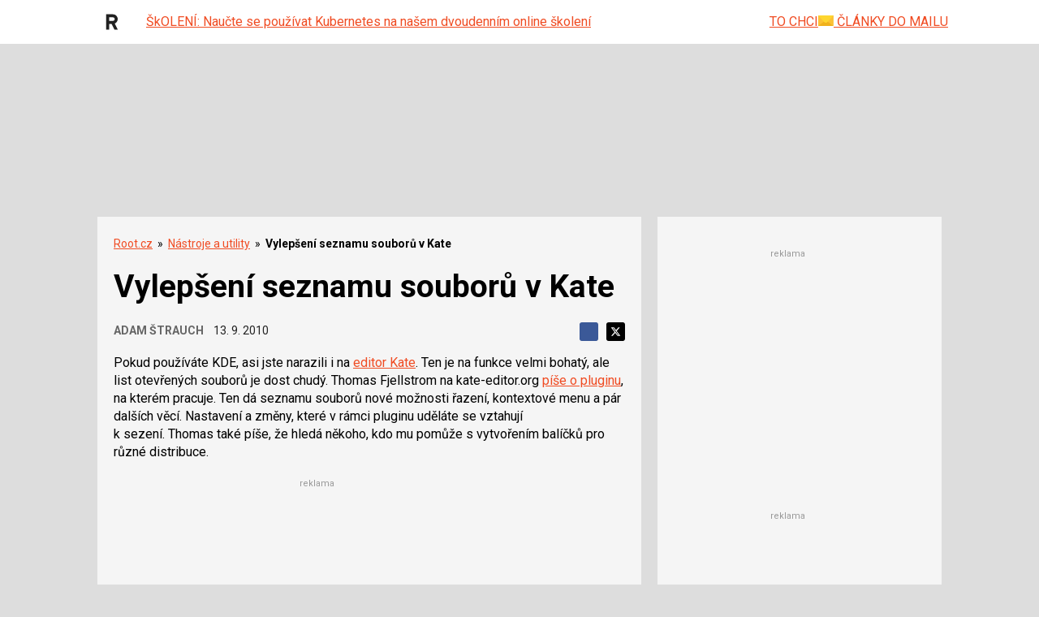

--- FILE ---
content_type: text/html; charset=utf-8
request_url: https://www.google.com/recaptcha/api2/aframe
body_size: 166
content:
<!DOCTYPE HTML><html><head><meta http-equiv="content-type" content="text/html; charset=UTF-8"></head><body><script nonce="T6xVkOfr6z-f8Dm_Zs9jzA">/** Anti-fraud and anti-abuse applications only. See google.com/recaptcha */ try{var clients={'sodar':'https://pagead2.googlesyndication.com/pagead/sodar?'};window.addEventListener("message",function(a){try{if(a.source===window.parent){var b=JSON.parse(a.data);var c=clients[b['id']];if(c){var d=document.createElement('img');d.src=c+b['params']+'&rc='+(localStorage.getItem("rc::a")?sessionStorage.getItem("rc::b"):"");window.document.body.appendChild(d);sessionStorage.setItem("rc::e",parseInt(sessionStorage.getItem("rc::e")||0)+1);localStorage.setItem("rc::h",'1768737648223');}}}catch(b){}});window.parent.postMessage("_grecaptcha_ready", "*");}catch(b){}</script></body></html>